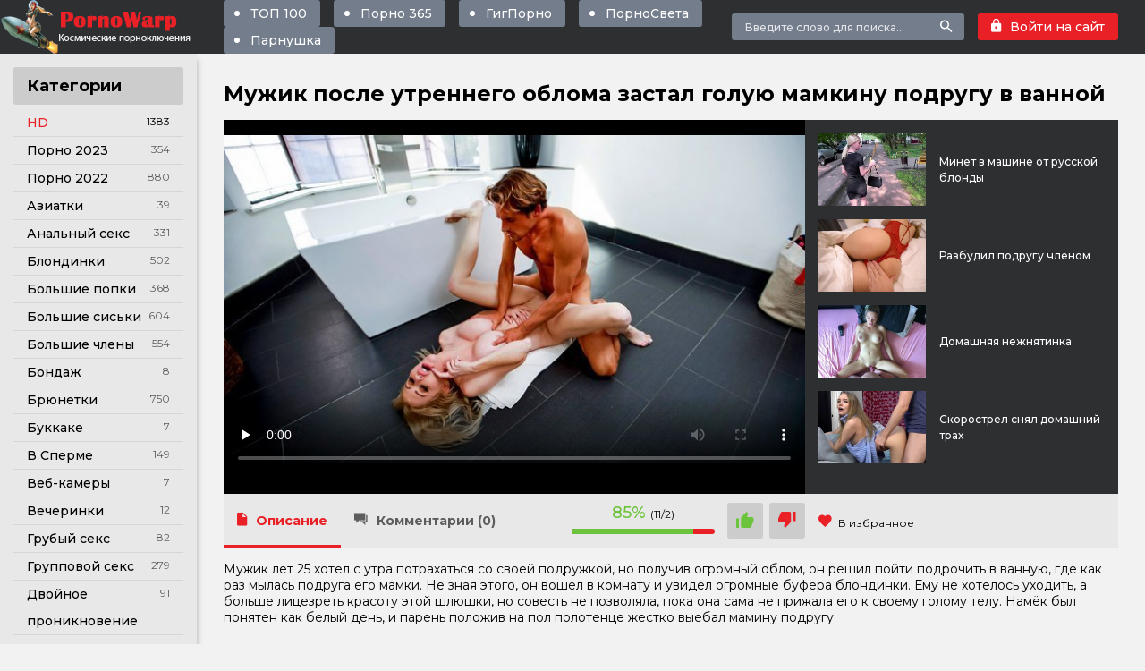

--- FILE ---
content_type: text/html; charset=utf-8
request_url: https://pornowarp.info/hd/952-muzhik-posle-utrennego-obloma-zastal-goluyu-mamkinu-podrugu-v-vannoy.html
body_size: 8654
content:
<!DOCTYPE html>
<html lang="ru">
<head>
	<meta charset="utf-8">
<title>Мужик после утреннего облома застал голую мамкину подругу в ванной</title>
<meta name="description" content="Мужик лет 25 хотел с утра потрахаться со своей подружкой, но получив огромный облом, он решил пойти подрочить в ванную, где как раз мылась подруга его мамки. Не зная этого, он вошел в комнату и">
<meta name="keywords" content="совесть, позволяла, прижала, своему, шлюшки, красоту, уходить, больше, лицезреть, голому, Намёк, жестко, выебал, мамину, подругу, полотенце, положив, понятен, белый, парень">
<meta name="generator" content="DataLife Engine (http://dle-news.ru)">
<meta property="og:site_name" content="Сочное порно 2023 года каждый день от ПОРНО 365, ПОРНОСВЕТА, ГИГПОРНО, ВТРАХЕ! Только лучшее и качественное порно на PornoWarp.info" />
<meta property="og:type" content="article" />
<meta property="og:title" content="Мужик после утреннего облома застал голую мамкину подругу в ванной" />
<meta property="og:url" content="https://pornowarp.info/hd/952-muzhik-posle-utrennego-obloma-zastal-goluyu-mamkinu-podrugu-v-vannoy.html" />
<meta name="news_keywords" content="порно 2020 года, порно домашнее, порно красотки, порно мамки, порно милф, порно минет, порно дойки, порно большие сиськи, порно блондинки, порно ххх, видео ххх, втрахе, американское порно, качественное порно, Katie Monroe" />
<meta property="og:image" content="http://pornowarp.info/uploads/posts/2020-04/1586134715_20192303.jpg" />
<link rel="search" type="application/opensearchdescription+xml" href="https://pornowarp.info/engine/opensearch.php" title="Сочное порно 2023 года каждый день от ПОРНО 365, ПОРНОСВЕТА, ГИГПОРНО, ВТРАХЕ! Только лучшее и качественное порно на PornoWarp.info">
	 <meta name="viewport" content="width=device-width, initial-scale=1.0" />
	  <link rel="shortcut icon" href="/templates/gold-pepper-light/images/favicon.png" />
	  <link href="/templates/gold-pepper-light/style/styles.css" type="text/css" rel="stylesheet" />
	  <link href="/templates/gold-pepper-light/style/engine.css" type="text/css" rel="stylesheet" />
	  <link href="https://fonts.googleapis.com/css?family=Montserrat:400,500,700&amp;subset=cyrillic" rel="stylesheet"> 	  
	  <meta name="theme-color" content="#111">
</head>

<body>

    
    <div class="wrap">

	<div class="wrap-center wrap-main">
	
		<header class="header fx-row fx-middle">
			<a href="/" class="logo"><img src="/templates/gold-pepper-light/images/logo.png" alt="" /></a>
			<ul class="hd-menu to-mob fx-1">
				<li><a href="/top100.html">ТОП 100</a></li>
				<li><a href="/porno365/">Порно 365</a></li>
				<li><a href="http://gigporno365.com/">ГигПорно</a></li>
				<li><a href="/pornosveta/">ПорноСвета</a></li>
                <li><a href="https://porno84.com/">Парнушка</a></li>
			</ul>
			<div class="search-wrap to-mob">
				<form id="quicksearch" method="post">
					<input type="hidden" name="do" value="search" />
					<input type="hidden" name="subaction" value="search" />
					<div class="search-box">
						<input id="story" name="story" placeholder="Введите слово для поиска..." type="text" />
						<button type="submit"><span class="icon ion-md-search"></span></button>
					</div>
				</form>
			</div>
			<div class="btn-menu"><span class="icon ion-md-menu"></span></div>
			<!--noindex-->


<div class="btn-login js-login to-mob"><span class="icon ion-md-lock"></span>Войти на сайт</div>
<div class="login-box not-logged">
	<form method="post">
		<div class="login-title">Авторизация</div>
		<div class="login-input"><input type="text" name="login_name" id="login_name" placeholder="Ваш логин"/></div>
		<div class="login-input"><input type="password" name="login_password" id="login_password" placeholder="Ваш пароль" /></div>
		<div class="login-btn"><button onclick="submit();" type="submit" title="Вход">Войти</button></div>
		<input name="login" type="hidden" id="login" value="submit" />
		<div class="login-btm fx-row">
			<a href="/?do=register" class="log-register">Регистрация</a>
			<a href="https://pornowarp.info/index.php?do=lostpassword">Восстановить пароль</a>
		</div>
	</form>
</div>

<!--/noindex-->
		</header>
		
		<!-- END HEADER -->
		
		<div class="cols fx-row">
		 
			<aside class="col-left">  
				<nav class="side-box">
					<div class="side-bt">Категории</div>
					<ul class="nav to-mob">
						<li><a href="https://pornowarp.info/hd/" class="is-active">HD</a><span>1383</span></li><li><a href="https://pornowarp.info/porno-2020/" >Порно 2023</a><span>354</span></li><li><a href="https://pornowarp.info/porno-2019/" >Порно 2022</a><span>880</span></li><li><a href="https://pornowarp.info/asians/" >Азиатки</a><span>39</span></li><li><a href="https://pornowarp.info/anal-sex/" >Анальный секс</a><span>331</span></li><li><a href="https://pornowarp.info/blondinki/" >Блондинки</a><span>502</span></li><li><a href="https://pornowarp.info/ass/" >Большие попки</a><span>368</span></li><li><a href="https://pornowarp.info/big-tits/" >Большие сиськи</a><span>604</span></li><li><a href="https://pornowarp.info/big-dicks/" >Большие члены</a><span>554</span></li><li><a href="https://pornowarp.info/bondaj/" >Бондаж</a><span>8</span></li><li><a href="https://pornowarp.info/brunetki/" >Брюнетки</a><span>750</span></li><li><a href="https://pornowarp.info/bukkake/" >Буккаке</a><span>7</span></li><li><a href="https://pornowarp.info/sperma/" >В Сперме</a><span>149</span></li><li><a href="https://pornowarp.info/veb-kameri/" >Веб-камеры</a><span>7</span></li><li><a href="https://pornowarp.info/party/" >Вечеринки</a><span>12</span></li><li><a href="https://pornowarp.info/rough-sex/" >Грубый секс</a><span>82</span></li><li><a href="https://pornowarp.info/group-sex/" >Групповой секс</a><span>279</span></li><li><a href="https://pornowarp.info/double-penetration/" >Двойное проникновение</a><span>91</span></li><li><a href="https://pornowarp.info/home-video/" >Домашнее порно</a><span>362</span></li><li><a href="https://pornowarp.info/handjob/" >Дрочка</a><span>33</span></li><li><a href="https://pornowarp.info/mature/" >Женщины в возрасте</a><span>34</span></li><li><a href="https://pornowarp.info/hardcore/" >Жесткий секс</a><span>1040</span></li><li><a href="https://pornowarp.info/funny/" >Забавное</a><span>28</span></li><li><a href="https://pornowarp.info/milf/" >Зрелые женщины</a><span>129</span></li><li><a href="https://pornowarp.info/interactive/" >Интерактивное</a><span>8</span></li><li><a href="https://pornowarp.info/incest/" >Инцест</a><span>90</span></li><li><a href="https://pornowarp.info/cosplay/" >Косплей</a><span>17</span></li><li><a href="https://pornowarp.info/babes/" >Красотки</a><span>1024</span></li><li><a href="https://pornowarp.info/pussy-licking/" >Куннилингус</a><span>357</span></li><li><a href="https://pornowarp.info/smoking/" >Курящие</a><span>3</span></li><li><a href="https://pornowarp.info/latinas/" >Латинки</a><span>37</span></li><li><a href="https://pornowarp.info/lesbians/" >Лесбиянки</a><span>47</span></li><li><a href="https://pornowarp.info/amatuers/" >Любители</a><span>24</span></li><li><a href="https://pornowarp.info/amateur/" >Любительница</a><span>52</span></li><li><a href="https://pornowarp.info/small-tits/" >Маленькие сиськи</a><span>392</span></li><li><a href="https://pornowarp.info/housewives/" >Мамки</a><span>304</span></li><li><a href="https://pornowarp.info/massage/" >Массаж</a><span>21</span></li><li><a href="https://pornowarp.info/masturbation/" >Мастурбация</a><span>98</span></li><li><a href="https://pornowarp.info/interracial/" >Межрасовый секс</a><span>132</span></li><li><a href="https://pornowarp.info/blowjob/" >Минет</a><span>1097</span></li><li><a href="https://pornowarp.info/models/" >Модели</a><span>111</span></li><li><a href="https://pornowarp.info/teens/" >Молодые</a><span>772</span></li><li><a href="https://pornowarp.info/public/" >На публике</a><span>15</span></li><li><a href="https://pornowarp.info/outdoor/" >На улице</a><span>59</span></li><li><a href="https://pornowarp.info/ebony/" >Негритянки</a><span>23</span></li><li><a href="https://pornowarp.info/lingerie/" >Нижнее бельё</a><span>532</span></li><li><a href="https://pornowarp.info/squirt/" >Оргазм Струёй</a><span>25</span></li><li><a href="https://pornowarp.info/orgy/" >Оргии</a><span>24</span></li><li><a href="https://pornowarp.info/pissing/" >Писсинг</a><span>4</span></li><li><a href="https://pornowarp.info/complitation/" >Подборки</a><span>6</span></li><li><a href="https://pornowarp.info/porno-star/" >Порно звёзды</a><span>775</span></li><li><a href="https://pornowarp.info/reality/" >Реалити порно</a><span>26</span></li><li><a href="https://pornowarp.info/vintage/" >Ретро порно</a><span>13</span></li><li><a href="https://pornowarp.info/russian/" >Русское порно</a><span>68</span></li><li><a href="https://pornowarp.info/redhead/" >Рыжие</a><span>60</span></li><li><a href="https://pornowarp.info/threesome/" >Секс Втроем</a><span>202</span></li><li><a href="https://pornowarp.info/sex-toys/" >Секс Игрушки</a><span>106</span></li><li><a href="https://pornowarp.info/casting/" >Секс Кастинги</a><span>20</span></li><li><a href="https://pornowarp.info/pov/" >Секс от 1-го лица</a><span>68</span></li><li><a href="https://pornowarp.info/creampie/" >Сперма Внутрь</a><span>100</span></li><li><a href="https://pornowarp.info/matures/" >Старые Бабы</a><span>5</span></li><li><a href="https://pornowarp.info/old-young/" >Старые и Молодые</a><span>152</span></li><li><a href="https://pornowarp.info/striptease/" >Стриптиз</a><span>14</span></li><li><a href="https://pornowarp.info/school/" >Студентки</a><span>61</span></li><li><a href="https://pornowarp.info/v-ofise/" >Cекретарши</a><span>27</span></li><li><a href="https://pornowarp.info/bbw/" >Толстушки</a><span>33</span></li><li><a href="https://pornowarp.info/uniforms/" >Униформа</a><span>207</span></li><li><a href="https://pornowarp.info/fetish/" >Фетиш</a><span>63</span></li><li><a href="https://pornowarp.info/fisting/" >Фистинг</a><span>12</span></li><li><a href="https://pornowarp.info/footjob/" >Фут-Джоб</a><span>10</span></li><li><a href="https://pornowarp.info/japanese/" >Японки</a><span>3</span></li>
					</ul>
				</nav>
                
			</aside>
			
			<!-- END COL-LEFT -->
			
			<main class="col-right fx-1">
			
				<div class="main">
				
					
		
                    
					
					<div class="clearfix">
						<div id='dle-content'><article class="full ignore-select">

<div class="full-page">

	<h1>Мужик после утреннего облома застал голую мамкину подругу в ванной</h1>
	
	<div class="player-behavior fx-row">
		<div class="player-box video-box">
			<video width="100%" poster="http://pornowarp.info/uploads/posts/2020-04/1586134715_20192303.jpg" controls="controls" preload="none">
<source src="https://mainprn.click/akira/gigporno/20192303-480p.mp4" type="video/mp4">
<source src="https://mainprn.click/akira/gigporno/20192303-480p.mp4" type="video/webm">
<source src="https://mainprn.click/akira/gigporno/20192303-480p.mp4" type="video/ogg">
</video>
             
		</div>
		<div class="behavior-box">
			<a class="behavior fx-row fx-middle" href="https://pornowarp.info/hd/1507-minet-v-mashine-ot-russkoy-blondy.html">
	<div class="behavior-img img-fit">
		<img src="/uploads/posts/2024-04/1713328085_69.jpg" alt="Минет в машине от русской блонды" />
	</div>
	<div class="behavior-desc">
		<div class="behavior-title">Минет в машине от русской блонды</div>
	</div>
</a><a class="behavior fx-row fx-middle" href="https://pornowarp.info/small-tits/1478-razbudil-podrugu-chlenom.html">
	<div class="behavior-img img-fit">
		<img src="/uploads/posts/2024-04/1713327409_40.jpg" alt="Разбудил подругу членом" />
	</div>
	<div class="behavior-desc">
		<div class="behavior-title">Разбудил подругу членом</div>
	</div>
</a><a class="behavior fx-row fx-middle" href="https://pornowarp.info/hd/1574-domashnyaya-nezhnyatinka.html">
	<div class="behavior-img img-fit">
		<img src="/uploads/posts/2024-04/1713155911_137.jpg" alt="Домашняя нежнятинка" />
	</div>
	<div class="behavior-desc">
		<div class="behavior-title">Домашняя нежнятинка</div>
	</div>
</a><a class="behavior fx-row fx-middle" href="https://pornowarp.info/porno-2020/1589-skorostrel-snyal-domashniy-trah.html">
	<div class="behavior-img img-fit">
		<img src="/uploads/posts/2024-04/1712982680_152.jpg" alt="Скорострел снял домашний трах" />
	</div>
	<div class="behavior-desc">
		<div class="behavior-title">Скорострел снял домашний трах</div>
	</div>
</a>
		</div>
	</div>
	
	<div class="vpm fx-row fx-middle"> <!-- video page meta :) -->
		<div class="vpm-left fx-1 fx-row fx-middle">
			<div class="ftabs fx-row">
				<span class="is-active ftab" data-tab="00"><span class="icon ion-md-document"></span>Описание</span>
				<span class="ftab" data-tab="01"><span class="icon ion-md-chatboxes"></span>Комментарии (0)</span>
			</div>

			
			<div class="vpm-rate" id="fmeta-rate-952">
				<div class="rate-counts"></div>
				<div class="rate-plus" id="pluss-952" onclick="doRateLD('plus', '952');"><span class="icon ion-md-thumbs-up"></span></div>
				<div class="rate-minus" id="minuss-952" onclick="doRateLD('minus', '952');"><span class="icon ion-md-thumbs-down"></span></div>
				<div class="rate-data"><span id="ratig-layer-952" class="ignore-select"><span class="ratingtypeplusminus ignore-select ratingplus" >+9</span></span><span id="vote-num-id-952">13</span></div>
			</div>
			
		</div>
		<div class="vpm-right fx-row fx-middle">
			<div class="vpm-float vpm-fav">
				<a href="#" class="js-login"><span class="icon ion-md-heart"></span>В избранное</a>
				
			</div>
			<div class="vpm-float vpm-err"></div>
		</div>
	</div>
	
	<div class="ftabs-box visible" data-target="00">
        Мужик лет 25 хотел с утра потрахаться со своей подружкой, но получив огромный облом, он решил пойти подрочить в ванную, где как раз мылась подруга его мамки. Не зная этого, он вошел в комнату и увидел огромные буфера блондинки. Ему не хотелось уходить, а больше лицезреть красоту этой шлюшки, но совесть не позволяла, пока она сама не прижала его к своему голому телу. Намёк был понятен как белый день, и парень положив на пол полотенце жестко выебал мамину подругу.
		<div class="vp-tags"><br /><b>Категории:</b> <a href="https://pornowarp.info/hd/">HD</a> / <a href="https://pornowarp.info/porno-2020/">Порно 2023</a> / <a href="https://pornowarp.info/blondinki/">Блондинки</a> / <a href="https://pornowarp.info/big-tits/">Большие сиськи</a> / <a href="https://pornowarp.info/home-video/">Домашнее порно</a> / <a href="https://pornowarp.info/milf/">Зрелые женщины</a> / <a href="https://pornowarp.info/babes/">Красотки</a> / <a href="https://pornowarp.info/housewives/">Мамки</a> / <a href="https://pornowarp.info/blowjob/">Минет</a> / <a href="https://pornowarp.info/porno-star/">Порно звёзды</a></div>
		<div class="vp-tags"><b>Теги:</b> <span><a href="https://pornowarp.info/tags/%D0%BF%D0%BE%D1%80%D0%BD%D0%BE+2020+%D0%B3%D0%BE%D0%B4%D0%B0/">порно 2020 года</a></span> <span><a href="https://pornowarp.info/tags/%D0%BF%D0%BE%D1%80%D0%BD%D0%BE+%D0%B4%D0%BE%D0%BC%D0%B0%D1%88%D0%BD%D0%B5%D0%B5/">порно домашнее</a></span> <span><a href="https://pornowarp.info/tags/%D0%BF%D0%BE%D1%80%D0%BD%D0%BE+%D0%BA%D1%80%D0%B0%D1%81%D0%BE%D1%82%D0%BA%D0%B8/">порно красотки</a></span> <span><a href="https://pornowarp.info/tags/%D0%BF%D0%BE%D1%80%D0%BD%D0%BE+%D0%BC%D0%B0%D0%BC%D0%BA%D0%B8/">порно мамки</a></span> <span><a href="https://pornowarp.info/tags/%D0%BF%D0%BE%D1%80%D0%BD%D0%BE+%D0%BC%D0%B8%D0%BB%D1%84/">порно милф</a></span> <span><a href="https://pornowarp.info/tags/%D0%BF%D0%BE%D1%80%D0%BD%D0%BE+%D0%BC%D0%B8%D0%BD%D0%B5%D1%82/">порно минет</a></span> <span><a href="https://pornowarp.info/tags/%D0%BF%D0%BE%D1%80%D0%BD%D0%BE+%D0%B4%D0%BE%D0%B9%D0%BA%D0%B8/">порно дойки</a></span> <span><a href="https://pornowarp.info/tags/%D0%BF%D0%BE%D1%80%D0%BD%D0%BE+%D0%B1%D0%BE%D0%BB%D1%8C%D1%88%D0%B8%D0%B5+%D1%81%D0%B8%D1%81%D1%8C%D0%BA%D0%B8/">порно большие сиськи</a></span> <span><a href="https://pornowarp.info/tags/%D0%BF%D0%BE%D1%80%D0%BD%D0%BE+%D0%B1%D0%BB%D0%BE%D0%BD%D0%B4%D0%B8%D0%BD%D0%BA%D0%B8/">порно блондинки</a></span> <span><a href="https://pornowarp.info/tags/%D0%BF%D0%BE%D1%80%D0%BD%D0%BE+%D1%85%D1%85%D1%85/">порно ххх</a></span> <span><a href="https://pornowarp.info/tags/%D0%B2%D0%B8%D0%B4%D0%B5%D0%BE+%D1%85%D1%85%D1%85/">видео ххх</a></span> <span><a href="https://pornowarp.info/tags/%D0%B2%D1%82%D1%80%D0%B0%D1%85%D0%B5/">втрахе</a></span> <span><a href="https://pornowarp.info/tags/%D0%B0%D0%BC%D0%B5%D1%80%D0%B8%D0%BA%D0%B0%D0%BD%D1%81%D0%BA%D0%BE%D0%B5+%D0%BF%D0%BE%D1%80%D0%BD%D0%BE/">американское порно</a></span> <span><a href="https://pornowarp.info/tags/%D0%BA%D0%B0%D1%87%D0%B5%D1%81%D1%82%D0%B2%D0%B5%D0%BD%D0%BD%D0%BE%D0%B5+%D0%BF%D0%BE%D1%80%D0%BD%D0%BE/">качественное порно</a></span> <span><a href="https://pornowarp.info/tags/Katie+Monroe/">Katie Monroe</a></span></div>
		<div class="vp-meta fx-row fx-start">
		    		    <div class="vpm-float vpm-time"><span class="icon ion-md-time"></span>30:20</div>
			<div class="vpm-float vpm-date"><span class="icon ion-md-calendar"></span>06.04.20</div>
			<div class="vpm-float vpm-views"><span class="icon ion-md-eye"></span>5 159</div>
		</div>
	</div>
	
	<div class="ftabs-box fcomms" id="full-comms" data-target="01">
	    <form  method="post" name="dle-comments-form" id="dle-comments-form" ><!--noindex-->
<div class="add-comms add-comm-form" id="add-comms">
	
	<div class="ac-inputs fx-row">
		<input type="text" maxlength="35" name="name" id="name" placeholder="Ваше имя" />
		<input type="text" maxlength="35" name="mail" id="mail" placeholder="Ваш e-mail (необязательно)" />
	</div>
	
	<div class="ac-textarea"><script type="text/javascript">
	var text_upload = "Загрузка файлов и изображений на сервер";
</script>
<div class="wseditor"><textarea id="comments" name="comments" rows="10" cols="50" class="ajaxwysiwygeditor"></textarea></div></div>
			
	
	<div class="ac-protect">
		
		
		<div class="form-item clearfix imp">
			<label>Введите код с картинки:</label>
			<div class="form-secur">
				<input type="text" name="sec_code" id="sec_code" placeholder="Впишите код с картинки" maxlength="45" required /><a onclick="reload(); return false;" title="Кликните на изображение чтобы обновить код, если он неразборчив" href="#"><span id="dle-captcha"><img src="/engine/modules/antibot/antibot.php" alt="Кликните на изображение чтобы обновить код, если он неразборчив" width="160" height="80" /></span></a>
			</div>
		</div>
		
		
	</div>
	

	<div class="ac-submit">
		<button name="submit" type="submit">Добавить комментарий</button>
	</div>
	
</div>
<!--/noindex-->
		<input type="hidden" name="subaction" value="addcomment" />
		<input type="hidden" name="post_id" id="post_id" value="952" /><input type="hidden" name="user_hash" value="f700d2ef176cfb8de96ce0929606f7b9ef136c3b" /></form>
		
<div id="dle-ajax-comments"></div>

		<!--dlenavigationcomments-->
	</div>
	
	<div class="sect frels">
		<div class="sect-header">
			<div class="sect-title">Похожее видео</div>
		</div>
		<div class="sect-content sect-items clearfix">
			<div class="th-item">
	<a class="th-in" href="https://pornowarp.info/hd/1044-negritos-zhestko-ebet-svoyu-blondu-podrugu-v-pizdu.html">
		<div class="th-img img-resp">
			<img src="/uploads/posts/2020-09/1599853225_1553540196_1553215992_2641.jpg" alt="Негритос жестко ебёт свою блонду подругу в пизду" />
		</div>
		<div class="th-desc">
			<h2 class="th-title">Негритос жестко ебёт свою блонду подругу в пизду</h2>
			 <div class="th-meta th-time">31:54</div>
		</div>
	</a>
</div><div class="th-item">
	<a class="th-in" href="https://pornowarp.info/hd/513-shlyushka-sdelala-s-utra-minet-i-dala-v-pizdu.html">
		<div class="th-img img-resp">
			<img src="/uploads/img/1558803811_20190799.jpg" alt="Шлюшка сделала с утра минет и дала в пизду" />
		</div>
		<div class="th-desc">
			<h2 class="th-title">Шлюшка сделала с утра минет и дала в пизду</h2>
			 <div class="th-meta th-time">31:34</div>
		</div>
	</a>
</div><div class="th-item">
	<a class="th-in" href="https://pornowarp.info/hd/451-muzhik-zabral-k-sebe-bezdomnuyu-blondinku-i-vyebal-ee-kak-hotel.html">
		<div class="th-img img-resp">
			<img src="/uploads/img/1553287382_20190470.jpg" alt="Мужик забрал к себе бездомную блондинку и выебал её как хотел" />
		</div>
		<div class="th-desc">
			<h2 class="th-title">Мужик забрал к себе бездомную блондинку и выебал её как хотел</h2>
			 <div class="th-meta th-time">43:57</div>
		</div>
	</a>
</div><div class="th-item">
	<a class="th-in" href="https://pornowarp.info/hd/229-chuvak-prishel-k-svoemu-drugu-i-uvidel-kak-on-ssoritsya-so-svoey-devushkoy-i-vospolzovalsya-etim.html">
		<div class="th-img img-resp">
			<img src="/uploads/img/1540822328_20183062.jpg" alt="Чувак пришел к своему другу и увидел как он ссориться со своей девушкой и воспользовался этим" />
		</div>
		<div class="th-desc">
			<h2 class="th-title">Чувак пришел к своему другу и увидел как он ссориться со своей девушкой и воспользовался этим</h2>
			 <div class="th-meta th-time">30:11</div>
		</div>
	</a>
</div><div class="th-item">
	<a class="th-in" href="https://pornowarp.info/hd/161-muzhik-uvidel-svoyu-lyubimuyu-porno-aktrisu-i-ona-otdalas-emu-pryam-na-kuhne.html">
		<div class="th-img img-resp">
			<img src="/uploads/img/1536935032_20182541.jpg" alt="Мужик увидел свою любимую порно актрису и она отдалась ему прям на кухне" />
		</div>
		<div class="th-desc">
			<h2 class="th-title">Мужик увидел свою любимую порно актрису и она отдалась ему прям на кухне</h2>
			 <div class="th-meta th-time">30:00</div>
		</div>
	</a>
</div><div class="th-item">
	<a class="th-in" href="https://pornowarp.info/hd/29-mest-sosedu.html">
		<div class="th-img img-resp">
			<img src="/uploads/img/1535885363_20182496.jpg" alt="Месть соседу" />
		</div>
		<div class="th-desc">
			<h2 class="th-title">Месть соседу</h2>
			 <div class="th-meta th-time">42:58</div>
		</div>
	</a>
</div>
		</div>
	</div>
	

</div>

</article></div>
					</div>
					
					

					
					
					

 
				</div>
				
			</main>
			
			<!-- END COL-RIGHT -->
			
		</div>
		
		<!-- END COLS -->
		
		<footer class="footer">
            
			<div class="ft-one">Посещая данный сайт, вы подтверждаете свое совершенолетие 18+ . Если Вам нет 18 лет, просьба покинуть данный сайт.</div>
			<div class="ft-two">2023 <a href="https://pornowarp.info/" rel="nofollow">pornowarp.info</a></div>
			<div class="ft-counter">
			    <!--LiveInternet counter--><script type="text/javascript">
document.write('<a href="//www.liveinternet.ru/click" '+
'target="_blank"><img src="//counter.yadro.ru/hit?t58.5;r'+
escape(document.referrer)+((typeof(screen)=='undefined')?'':
';s'+screen.width+'*'+screen.height+'*'+(screen.colorDepth?
screen.colorDepth:screen.pixelDepth))+';u'+escape(document.URL)+
';h'+escape(document.title.substring(0,150))+';'+Math.random()+
'" alt="" title="LiveInternet" '+
'border="0" width="88" height="31"><\/a>')
</script><!--/LiveInternet-->

			</div>
		</footer>
		
		<!-- END FOOTER -->
	
	</div>
	
	<!-- END WRAP-MAIN -->

</div>

<!-- END WRAP -->


<link href="/engine/editor/css/default.css?v=22" rel="stylesheet" type="text/css">
<link href="/engine/editor/jscripts/froala/fonts/font-awesome.css?v=22" rel="stylesheet" type="text/css">
<link href="/engine/editor/jscripts/froala/css/editor.css?v=22" rel="stylesheet" type="text/css">
<script type="text/javascript" src="/engine/classes/js/jquery.js?v=22"></script>
<script type="text/javascript" src="/engine/classes/js/jqueryui.js?v=22"></script>
<script type="text/javascript" src="/engine/classes/js/dle_js.js?v=22"></script>
<script type="text/javascript" src="/engine/classes/masha/masha.js?v=22"></script>
<script type="text/javascript" src="/engine/skins/codemirror/js/code.js?v=22"></script>
<script type="text/javascript" src="/engine/editor/jscripts/froala/editor.js?v=22"></script>
<script type="text/javascript" src="/engine/editor/jscripts/froala/languages/ru.js?v=22"></script>
<script src="/templates/gold-pepper-light/js/libs.js"></script>
<script type="text/javascript">
<!--
var dle_root       = '/';
var dle_admin      = '';
var dle_login_hash = 'f700d2ef176cfb8de96ce0929606f7b9ef136c3b';
var dle_group      = 5;
var dle_skin       = 'gold-pepper-light';
var dle_wysiwyg    = '1';
var quick_wysiwyg  = '1';
var dle_act_lang   = ["Да", "Нет", "Ввод", "Отмена", "Сохранить", "Удалить", "Загрузка. Пожалуйста, подождите..."];
var menu_short     = 'Быстрое редактирование';
var menu_full      = 'Полное редактирование';
var menu_profile   = 'Просмотр профиля';
var menu_send      = 'Отправить сообщение';
var menu_uedit     = 'Админцентр';
var dle_info       = 'Информация';
var dle_confirm    = 'Подтверждение';
var dle_prompt     = 'Ввод информации';
var dle_req_field  = 'Заполните все необходимые поля';
var dle_del_agree  = 'Вы действительно хотите удалить? Данное действие невозможно будет отменить';
var dle_spam_agree = 'Вы действительно хотите отметить пользователя как спамера? Это приведёт к удалению всех его комментариев';
var dle_complaint  = 'Укажите текст Вашей жалобы для администрации:';
var dle_big_text   = 'Выделен слишком большой участок текста.';
var dle_orfo_title = 'Укажите комментарий для администрации к найденной ошибке на странице';
var dle_p_send     = 'Отправить';
var dle_p_send_ok  = 'Уведомление успешно отправлено';
var dle_save_ok    = 'Изменения успешно сохранены. Обновить страницу?';
var dle_reply_title= 'Ответ на комментарий';
var dle_tree_comm  = '0';
var dle_del_news   = 'Удалить статью';
var dle_sub_agree  = 'Вы действительно хотите подписаться на комментарии к данной публикации?';
var allow_dle_delete_news   = false;
var dle_search_delay   = false;
var dle_search_value   = '';
jQuery(function($){
	
      $('#comments').froalaEditor({
        dle_root: dle_root,
        dle_upload_area : "comments",
        dle_upload_user : "",
        dle_upload_news : "0",
        width: '100%',
        height: '220',
        language: 'ru',

		htmlAllowedTags: ['div', 'span', 'p', 'br', 'strong', 'em', 'ul', 'li', 'ol', 'b', 'u', 'i', 's', 'a', 'img'],
		htmlAllowedAttrs: ['class', 'href', 'alt', 'src', 'style', 'target'],
		pastePlain: true,
		imageAllowedTypes: [],
        imageInsertButtons: ['imageBack', '|', 'imageByURL'],
        imagePaste: false,
		videoInsertButtons: ['videoBack', '|', 'videoByURL'],
		
        toolbarButtonsXS: ['bold', 'italic', 'underline', 'strikeThrough', '|', 'align', 'formatOL', 'formatUL', '|', 'insertLink', 'dleleech', 'emoticons', '|', 'dlehide', 'dlequote', 'dlespoiler'],

        toolbarButtonsSM: ['bold', 'italic', 'underline', 'strikeThrough', '|', 'align', 'formatOL', 'formatUL', '|', 'insertLink', 'dleleech', 'emoticons', '|', 'dlehide', 'dlequote', 'dlespoiler'],

        toolbarButtonsMD: ['bold', 'italic', 'underline', 'strikeThrough', '|', 'align', 'formatOL', 'formatUL', '|', 'insertLink', 'dleleech', 'emoticons', '|', 'dlehide', 'dlequote', 'dlespoiler'],

        toolbarButtons: ['bold', 'italic', 'underline', 'strikeThrough', '|', 'align', 'formatOL', 'formatUL', '|', 'insertLink', 'dleleech', 'emoticons', '|', 'dlehide', 'dlequote', 'dlespoiler']

      });

$('#dle-comments-form').submit(function() {
	doAddComments();
	return false;
});
FastSearch();
});
//-->
</script>
  
<script defer src="https://static.cloudflareinsights.com/beacon.min.js/vcd15cbe7772f49c399c6a5babf22c1241717689176015" integrity="sha512-ZpsOmlRQV6y907TI0dKBHq9Md29nnaEIPlkf84rnaERnq6zvWvPUqr2ft8M1aS28oN72PdrCzSjY4U6VaAw1EQ==" data-cf-beacon='{"version":"2024.11.0","token":"de3d36d20d4a43b6991f183596a9bf32","r":1,"server_timing":{"name":{"cfCacheStatus":true,"cfEdge":true,"cfExtPri":true,"cfL4":true,"cfOrigin":true,"cfSpeedBrain":true},"location_startswith":null}}' crossorigin="anonymous"></script>
</body>
</html>
<!-- DataLife Engine Copyright SoftNews Media Group (http://dle-news.ru) -->


--- FILE ---
content_type: text/css
request_url: https://pornowarp.info/templates/gold-pepper-light/style/styles.css
body_size: 6132
content:
/* SET BASE
----------------------------------------------- */
* {background: transparent; margin: 0; padding: 0; outline: none; border: 0;
-webkit-box-sizing: border-box; -moz-box-sizing: border-box; box-sizing: border-box;}
ol, ul {list-style: none;}
blockquote, q {quotes: none;}
table {border-collapse: collapse; border-spacing: 0;}
input, select {vertical-align: middle;}
article, aside, figure, figure img, hgroup, footer, header, nav, section, main {display: block;}
img {max-width: 100%;}
.clr {clear: both;}
.clearfix:after {content: ""; display: table; clear: both;}

body {font: 14px 'Montserrat', sans-serif; line-height: normal; padding: 0; margin: 0;        
color: #000; background-color: #f2f2f2; min-height: 100%; width: 100%; font-weight: 400;}
a {color: #000; text-decoration: none;}
a:hover, a:focus {color: #ea2027; text-decoration: none;}
h1, h2, h3, h4, h5 {font-weight: 700; font-size: 18px;}

button, textarea, input[type="text"], input[type="password"] {appearance: none; -webkit-appearance: none; 
	font-size: 16px; font-family: 'Montserrat' !important;}

.button, .btn, .pagi-load a, .up-second li a, .usp-edit a, .qq-upload-button, button:not(.color-btn):not([class*=fr]), 
html input[type="button"], input[type="reset"], input[type="submit"], .meta-fav a, .usp-btn a {
display: inline-block; text-align: center; padding: 0 20px; height: 40px; line-height: 40px; 
border-radius: 4px; cursor: pointer; 
color: #fff; background-color: #ea2027; font-size: 14px; font-weight: 700;}
.button:hover, .btn:hover, .up-second li a:hover, .usp-edit a:hover, .qq-upload-button:hover, 
.pagi-load a:hover, .usp-btn a:hover,
button:not(.color-btn):hover, html input[type="button"]:hover, input[type="reset"]:hover, 
input[type="submit"]:hover, .meta-fav a:hover 
{background-color: #d81e24; color: #fff; box-shadow: 0 10px 20px 0 rgba(0,0,0,0);}
button:active, input[type="button"]:active,input[type="submit"]:active {box-shadow:inset 0 1px 4px 0 rgba(0,0,0,.1)}

input[type="text"],input[type="password"] {height:40px; line-height:40px; 
border-radius:4px; border:0; padding:0 15px}
select {height:40px; border:0; padding:0 15px}
textarea {padding:15px; overflow:auto; vertical-align:top; resize:vertical}
input[type="text"],input[type="password"],select,textarea {width:100%; background-color:#fff; color:#000; 
box-shadow:inset 0 0 0 1px #e3e3e3,inset 1px 2px 5px rgba(0,0,0,.1)}
select {width:auto}
input[type="text"]:focus,input[type="password"]:focus,textarea:focus 
{box-shadow:inset 0 0 0 1px #3498db,inset 1px 2px 5px rgba(0,0,0,.1)}
input::placeholder,textarea::placeholder {color:#000; opacity: 0.8; font-size: 12px; font-weight: 500;}
input:focus::placeholder,textarea:focus::placeholder {color:transparent}

.img-box, .img-wide, .img-square, .img-resp, .img-resp-vert, .img-resp-sq, .img-fit 
{overflow: hidden; position: relative; background-color: #222;}
.img-resp {padding-top: 60%;}
.img-resp-vert {padding-top: 145%;}
.img-resp-sq {padding-top: 100%;}
.img-box img, .img-square img, .img-resp img, .img-resp-vert img, .img-resp-sq img {width: 100%; min-height: 100%; display: block;}
.img-resp img, .img-resp-vert img, .img-resp-sq img {position: absolute; left: 0; top: 0;}
.img-wide img {width: 100%; display: block;}
.img-fit img {width: 100%; height: 100%; object-fit: cover;}
.nowrap {white-space: nowrap; overflow: hidden; text-overflow: ellipsis;}

.fx-row {display:-ms-flexbox;display:-webkit-flex;display:flex;-ms-flex-wrap:wrap;-webkit-flex-wrap:wrap;flex-wrap:wrap;
-ms-flex-pack:justify;-webkit-justify-content:space-between;justify-content:space-between;}
.fx-col {display:-ms-flexbox;display:-webkit-flex;display:flex; 
-ms-flex-direction:column;-webkit-flex-direction:column;flex-direction:column}
.fx-center {-ms-flex-pack:center;-webkit-justify-content:center;justify-content:center}
.fx-middle {-ms-flex-align:center;-webkit-align-items:center;align-items:center}
.fx-start {-webkit-justify-content:flex-start;justify-content:flex-start;}
.fx-top {-ms-flex-align:flex-start;-webkit-align-items:flex-start;align-items:flex-start}
.fx-first {-ms-flex-order: -1;-webkit-order: -1;order: -1;}
.fx-last {-ms-flex-order: 10;-webkit-order: 10;order: 10;}
.fx-1 {-ms-flex-preferred-size: 0; flex-basis: 0; -webkit-box-flex: 1; -ms-flex-positive: 1; flex-grow: 1; 
	max-width: 100%; min-width: 50px;}

b, strong, h1, h2, h3, h4, h5, .fw700 {font-weight: 700;}
.icon-left .fa, .icon-left .icon {margin-right: 10px;}
.icon-right .fa, .icon-right .icon {margin-left: 10px;}
.hidden, #dofullsearch {display: none;}
.anim {transition: color .3s, background-color .3s, opacity .3s;}
.anim-all {transition: all 1s;}
.mtitle, .sub-title h1, .form-wrap h1 {margin-bottom: 30px; font-size: 24px; font-weight: 700;}


/* BASIC GRID
----------------------------------------------- */
.wrap {min-width:320px; position: relative;}
.wrap-center {max-width:1400px; margin:0 auto; position:relative; z-index:20;}
.wrap-main {background-color: #f2f2f2; box-shadow: 0 0 60px rgba(0,0,0,0.2);}
.header {height: 60px; background-color: #2e2f31;}
.col-left {background-color: #e8e8e8; width: 220px; padding: 15px; 
	position: relative; z-index: 10; box-shadow: 7px 0 7px -7px rgba(0,0,0,0.3);}
.main {padding: 30px; min-height: 100vh;}
.footer {background: #2e2f31 url(../images/logo.png) left center no-repeat; font-size: 12px; 
color: #fff; padding: 15px 130px 15px 250px; position: relative;}

#gotop{position:fixed; width:40px; height:40px; line-height:40px; right:10px; bottom:10px;
z-index:9998; display:none; background-color:#000; color:#ccc; cursor:pointer; font-size:24px; 
border-radius:50%; text-align:center; box-shadow: 0 1px 4px rgba(0,0,0,0.2);}


/* HEADER
----------------------------------------------- */
.logo {width: 220px; height: 60px; display: block; margin-right: 30px;}
.btn-login {height: 30px; line-height: 30px; cursor: pointer; display: block; font-weight: 500; color: #fff;
background-color: #ea2027; text-align: center; padding: 0 15px; margin: 0 30px 0 15px; border-radius: 3px;}
.btn-login .icon {font-size: 18px; margin-right: 10px;}
.hd-menu li {display: inline-block; vertical-align: middle; margin-right: 11px;}
.hd-menu a {display: block; height: 30px; line-height: 30px; padding: 0 15px; font-weight: 500;
color:#fff;	border-radius: 3px; background-color: #747d8c; padding-left: 30px; position: relative;}
.hd-menu a:hover {color:#ea2027;}
.hd-menu a:before {content:''; width: 6px; height: 6px; border-radius: 50%; background-color: #fff; 
position: absolute; left: 12px; top: 50%; margin-top: -3px;}
.search-wrap {width:260px;}
.search-box {position:relative;}
.search-box input, .search-box input:focus {box-shadow:none; padding: 0 45px 0 15px; 
background-color: #747d8c; border-radius: 3px; height: 30px; line-height: 30px; color:#fff;}
.search-box input::placeholder {color:#fff;}
.search-box button {position:absolute; right:0px; top:-5px; z-index:10; padding:0 !important; 
background-color:transparent !important; color:#fff !important; font-size: 18px !important; width: 40px;}


/* LOGIN
----------------------------------------------- */
.login-overlay {position: fixed; z-index: 998; left: 0; top: 0; width: 100%; height: 100%; 
background-color: #000; opacity: 0.6; display: none;}
.login-box {position: fixed; z-index: 999; left: 50%; top: 50%; transform: translate(-50%,-50%); 
background-color: #e8e8e8; padding: 30px 60px 40px 60px; width: 400px; 
box-shadow: 0 20px 60px rgba(0,0,0,0.5); display: none;}
.login-close {width: 26px; height: 26px; line-height: 26px; text-align: center; font-size: 24px; 
	cursor: pointer; position: absolute; top: -30px; right: -30px; color: #fff;}
.login-title {font-size: 24px; font-weight: 700; margin-bottom: 15px; text-align: center;}
.login-avatar {width: 60px; height: 60px; border-radius: 50%; margin: 0 auto 15px auto; 
text-align: center; line-height: 60px; font-size: 24px; background-color: #111; color: #939393;}
.login-input {margin-bottom: 15px;}
.login-btn button {width: 100%; margin: 15px 0;}
.login-btm a {border-bottom: 1px dotted #ea2027; color: #ea2027; font-size: 12px;}
.login-menu {border-top: 1px solid #cecece; border-left: 1px solid #cecece;}
.login-menu li {text-align: center; border-right: 1px solid #cecece; border-bottom: 1px solid #cecece; width: 50%;}
.login-menu a {display: block; padding: 10px 5px; font-size: 12px;}
.login-menu li .fa {display: none; height: 28px; font-size: 22px; color: #06c;}
.login-admin {text-align: center; margin: -10px 0 25px 0;}


/* SIDE, NAV
----------------------------------------------- */
.nav {}
.nav li {position: relative;}
.nav li a {display: block; padding-left: 15px; line-height: 30px; border-bottom: 1px solid #d6d6d6; font-weight: 500;}
.nav li a:hover, .nav li a.is-active {color: #ea2027;}
.nav li a.is-active + span {opacity: 1;}
.nav li span {position: absolute; right: 15px; top: 0; display: inline-block; 
	line-height: 28px; font-size: 12px; opacity: 0.6;}
.side-bt {font-weight: 700; margin-bottom: 5px; background-color: #ccc; 
	padding: 10px 15px; border-radius: 3px; font-size: 18px;}


/* SECTION
----------------------------------------------- */
.sect + .sect {margin-top: 30px;}
.sect-header {margin-bottom: 30px;}
.sect-title {font-size: 24px; font-weight: 700;}
.sect-items {margin: 0 -8px;}
.sect-link {font-weight: 500; }
.sect-link:hover {border-bottom-color: transparent;}


/* THUMB
----------------------------------------------- */
.th-item {float: left; width: 33%; padding: 0 8px; margin-bottom: 15px;}
.th-in {display: block; position: relative; border-radius: 3px;}
.th-img {transition: box-shadow .2s linear; box-shadow: 0 0 10px rgba(0,0,0,0.4);}
.th-desc {height: 70px; padding: 10px 0;}
.th-title {line-height: 20px; max-height: 40px; overflow: hidden; font-size: 12px; font-weight: 500;}
.th-meta {position: absolute; z-index: 10; display: inline-block; font-size: 12px; 
padding: 5px 7px; background-color: rgba(109, 117, 131, 0.6); font-weight: 500; color: #fff;}
.th-time {left: 0; top: 0;}
.th-rating {right: 0; top: 0; background-color: rgba(234, 32, 39, 0.6); font-weight: 700;}
.th-percent {opacity: 0;}
.wdone {opacity: 1;}

.th-model {width: 16.66%;}
.th-model .th-desc {text-align: center;}
.th-quan {left: 0; bottom: 0;}


/* SEO DESCRIPTION
----------------------------------------------- */
.desc-text {background-color: #e8e8e8; margin: 30px -30px -30px -30px; padding: 30px;}
.desc-text h1, .desc-text h2, .desc-text h3 {font-size: 18px; font-weight: 700; margin-bottom: 10px;}
.desc-text p {line-height:1.7; font-size: 13px;}
.desc-text p + p {margin-top:15px;}
.desc-text p + h1, .desc-text p + h2, .desc-text p + h3 {margin-top:20px;}
.desc-text a {text-decoration: underline; color: #ea2027;}


/* FOOTER
----------------------------------------------- */
.ft-two {margin-top: 5px;}
.ft-counter {position: absolute; right: 30px; top: 15px;}
.footer a { color: #ea2027;}


/* BOTTOM NAVIGATION
----------------------------------------------- */
.bottom-nav {padding-top: 15px;}
.pagi-nav {line-height:40px; text-align:left; padding:15px 30px; margin: 0 -22px; 
background-color: #e8e8e8; font-weight: 700; padding-top: 10px;}
.pagi-nav > span {display:inline-block;}
.pprev, .pnext {}
.pprev {}
.pnext a, .pprev a, .pprev > span, .pnext > span {display:block; width:46px; text-align:center;}
.navigation a, .navigation span, .pnext a, .pprev a, .pprev > span, .pnext > span {display:inline-block; padding:0 15px; 
background-color:#f2f2f2; margin:5px 4px 0 0; border-radius:3px; min-width: 40px;}
.navigation span:not(.nav_ext) {background-color:#ccc; color: #ea2027;}
.pagi-nav a:hover {background-color:#ea2027; color:#fff;}


/* FULL
----------------------------------------------- */
.full-page h1 {font-size: 24px; font-weight: 700; margin-bottom: 15px;}
.full-page h1 a {margin-left: 10px; font-size: 18px;}
.vp-desc + .vp-tags {margin-top: 10px;}
.vp-tags {line-height:24px;}
.vp-tags a {color: #ea2027; border-bottom: 1px dotted #ea2027;}
.vp-tags a:hover {border-bottom-color: transparent;}
.vp-tags b, .vp-tags a {margin-right: 8px;}

.player-behavior {background-color: #2e2f31;}
.behavior-box {width: 350px; padding: 15px;}
.player-box {width: calc(100% - 350px); width: -webkit-calc(100% - 350px); 
background: #000; min-height: 200px;}
.behavior + .behavior {margin-top: 15px;}
.behavior-img {width: 120px; height: 81px; margin-right: 15px; overflow: hidden;}
.behavior-desc {font-size: 12px; font-weight: 500; width: calc(100% - 135px); width: -webkit-calc(100% - 135px);}
.behavior-title {line-height: 18px; max-height: 72px; overflow: hidden; color:#fff;}
.behavior:hover .behavior-title {color:#ea2027;}

.vpm {background-color: #e8e8e8; margin-bottom: 15px;}
.ftabs-box {display: none;}
.ftabs-box.visible {display: block;}
.ftab {height: 60px; line-height: 60px; font-weight: 700; padding: 0 15px; display: block; color: #5d5d5d;}
.ftab .icon {margin-right: 10px; font-size: 18px;}
.ftab.is-active, .ftab:hover {cursor: pointer; opacity: 1; color: #ea2027; box-shadow: inset 0 -3px #ea2027;}
.vpm-right {width: 350px; padding: 0 15px;}
.vpm-float {font-size: 12px;}
.vpm-float .icon {opacity: 0.6; margin-right: 7px; font-size: 18px;}
.vpm-fav .icon {opacity: 1; color: #ea2027;}
.vpm-err a {color: #ea2027; border-bottom: 1px dotted #ea2027;}
.vp-meta > * {margin-right: 30px;}
.vp-meta {margin-top: 15px;}

.vpm-rate {white-space:nowrap; text-align:center; height: 40px;}
.rate-plus, .rate-minus, .rate-counts {display:inline-block; vertical-align:middle;}
.rate-data {display:none;}
.rate-counts {width:160px; padding-top:0px; height:40px; position: relative; font-size: 12px;	margin-right: 7px;}
.rate-plus, .rate-minus {cursor:pointer; width:40px; height:40px; text-align:center; font-size:24px; 
line-height:40px; margin-left: 3px; border-radius: 3px; transition: box-shadow .3s; background-color: #ccc;}
.rate-plus {color:#6cc43c;}
.rate-minus {color:#ea2027;}
.rate-plus:hover, .rate-minus:hover {color: #ea2027;}
.rate-bar {width:100%; min-height:6px; height:6px; border-radius:4px; overflow:hidden; 
position:absolute; background-color:#ea2027; left: 0; right: 0; bottom: 5px;}
.rate-fill {width:50%; height:100%; position:absolute; left:0; top:0; background-color:#6cc43c; transition:width 1s linear;}
.rate-perc {margin-right:5px; font-size:18px; font-weight: 500; color:#6cc43c;}

.frels {padding: 30px 30px 0 30px; margin: 30px -30px 0 -30px; border-top: 10px solid #e8e8e8;}


/* FULL STORY STATIC
----------------------------------------------- */
.video-box embed, .video-box object, .video-box video, .video-box iframe, .video-box frame 
{max-width:100% !important; display:block; width:100%; height:400px;}
.mejs-container {max-width:100% !important;}
.full-text {line-height: 1.7; font-size: 14px;}
.full-text img:not(.emoji) {max-width:100%; margin:10px 0;}
.full-text > img[style*="left"], .full-text > .highslide img[style*="left"] {margin:0 10px 10px 0;}
.full-text > img[style*="right"], .full-text > .highslide img[style*="right"] {margin:0 0 10px 10px;}
.full-text a {text-decoration:underline; color:#ea2027;}
.full-text a:hover {text-decoration:none;}
.full-text h2, .full-text h3, .full-text h4, .full-text h5 {margin:10px 0; font-size:18px; font-weight:700;}
.full-text p {margin-bottom:10px;}
.full-text ul, .full-text ol {margin:0;}
.full-text ul li {list-style:disc; margin-left:40px;}
.full-text ol li {list-style:decimal; margin-left:40px;}

.full-taglist a {color:#d20068;}
.full-taglist {margin-top:20px;}
.full-taglist span:not(.fa):not(:last-child):after {content:","; display:inline;}


/* COMMENTS
----------------------------------------------- */
.add-comms {margin-bottom: 30px;}
.ac-inputs input {width: 48.5%; margin-bottom: 15px;}
.ac-textarea textarea {height: 100px; margin-bottom: 15px;}
.add-comms input, .add-comms textarea, .ac-submit button {box-shadow: 3px 3px 6px rgba(0,0,0,0.1);}
.ac-protect, .ac-textarea .bb-editor + br {display: none;}
.comments_subscribe input {margin-right: 10px;}
.comments_subscribe {display: block;}
.mass_comments_action {padding:10px; background-color:#e8e8e8; margin:20px 0 0 0; text-align: right;}
.last-comm-link {font-size:16px; margin-bottom:10px; text-decoration: underline;}

.comm-item {margin-bottom: 30px; font-size: 12px;}
.comm-left {width: 50px; margin-right: 15px;}
.comm-img {height: 50px; border-radius: 50%; background-color: transparent;}
.comm-two {margin: 5px 0 10px 0;}
.comm-one > span {margin-right: 15px; opacity: 0.6;}
.comm-one > span.comm-author, .comm-one > span.comm-author a {font-weight: 500; color: #ea2027; opacity: 1;}
.comm-three-left > a, .comm-three-right li a {opacity: 0.6;}
.comm-three-right li {display: inline-block; margin-left: 15px;}
.comm-rate3 {white-space:nowrap; font-size:18px; margin-right: 15px; height: 20px; line-height: 20px; 
	display: inline-block; vertical-align: top; position: relative; top: -3px;}
.comm-rate3 a {display: inline-block; vertical-align: middle; position: relative; top: -2px; opacity: 0.6;}
.comm-rate3 a:last-child {margin-bottom: -6px;}
.comm-rate3 > span {margin: 0 5px; font-size: 16px;}
.comm-rate3 > span > span.ratingtypeplus {color: #06b601;}
.comm-rate3 > span > span.ratingplus {color: #95c613;}
.comm-rate3 > span > span.ratingminus {color: #ff0e0e;}
.comm-three a:hover {text-decoration: underline;}





/* ADAPTIVE
----------------------------------------------- */
.btn-menu {display: none;}
.side-panel {width:280px; height:100%; overflow-x:hidden; overflow-y:auto; background-color:#e8e8e8;
padding:15px; z-index:99999; position:fixed; left:-320px; top:0; transition:left .4s; -webkit-transition:left .4s;}
.side-panel.active {left:0;}
.close-overlay {width:100%; height:100%; background-color:rgba(0,0,0,0.5); 
position:fixed; left:0; top:0; z-index:99998; display:none;}
.btn-close {cursor:pointer; display:block; left: 280px; top: -40px; position: fixed; z-index: 99999;
width:40px; height:40px; line-height:40px; text-align:center; font-size:18px; 
background-color: #e84e36; color: #fff; transition:top .4s; -webkit-transition:top .4s;}
.btn-close.active {top:0px;}
body.opened-menu {overflow: hidden; width: 100%; height: 100%;}
.side-panel .hd-menu li {width: 100%; margin: 0 0 15px 0;}
.side-panel .search-wrap, .side-panel .btn-login {width: 100%; margin: 0 0 15px 0;}


@media screen and (max-width: 1220px) {
.wrap-center {max-width:1000px; overflow: hidden;}
.cols {display: block;}
.col-left, .header .hd-menu, .header .search-wrap, .header .btn-login {display: none;}
.main {padding-left: 15px; padding-right: 15px;}
.desc-text, .pagi-nav {margin-left: -15px; margin-right: -15px; padding-left: 15px; padding-right: 15px;}
.btn-menu {display: block; width: 40px; height: 40px; line-height: 40px; text-align: center; font-size: 28px; 
cursor: pointer; margin-right: 15px; color: #fff;}
.footer {padding-left: 15px; background-image: none;}
#gotop {display: none !important;}
.not-logged .login-avatar {display: none;}
.login-close {top: -5px;}
.login-title {font-size: 18px;}
.login-box {max-width: calc(100% - 60px); padding: 15px;}

.frels {margin-left: -15px; margin-right: -15px; padding-left: 15px; padding-right: 15px;}
}

@media screen and (max-width: 950px) {
.wrap-center {max-width:768px;}
.th-item {width: 33.33%;}
.th-model {width: 25%;}

.player-box {width: 100%;}
.behavior-box {display: none;}
.vpm {display: block;}
.vpm-right {width: 100%; padding: 15px;}
}

@media screen and (max-width: 760px) {
.wrap-center {max-width:640px;}
.th-item {width: 50%;}
.footer {text-align: center; padding: 15px;}
.footer > span, .ft-counter {position: static; display: inline-block; margin-bottom: 10px;}
.ft-counter {margin: 15px 0 0 0;}
.th-model {width: 33.33%;}

.dcont button {font-size:12px; padding:0 15px !important;}
.comments-tree-list .comments-tree-list {padding-left:0px !important;}
.comments-tree-list .comments-tree-list:before {display:none;}
.mass_comments_action {display:none;}
}

@media screen and (max-width: 590px) {
.wrap-center {max-width:480px;}

.full-page > h1, .sect-title {font-size: 18px;}
.player-behavior, .vpm {margin-left: -15px; margin-right: -15px;}
.vpm-rate {order: -1; width: 100%; text-align: center; margin: 10px 0;}
.ftabs {border-top: 3px solid #2e2f31; border-bottom: 3px solid #2e2f31; justify-content: space-between; width: 100%;}
.ftab {width: 50%; text-align: center; height: 40px; line-height: 40px; 
	padding: 0; white-space: nowrap; font-weight: 500;}
.ac-inputs input {width: 100%;}
.video-box embed, .video-box object, .video-box video, .video-box iframe, .video-box frame {height:300px;}

.ui-dialog {width:100% !important;}
.upop-left, .upop-right {float:none !important; width:100% !important; margin:0; padding:0 20px;}
.upop-left {margin-bottom:10px; text-align:center;}
.ui-dialog-buttonset button {display:block; margin:0 0 5px 0; width:100%;}
#dofullsearch, #searchsuggestions span.seperator {display:none !important;}
.attach .download-link {margin:0 -15px 0 0; float:none; display:block; padding:0 10px;}
.attach-info {float:none;}
}

@media screen and (max-width: 470px) {
.wrap-center22 {max-width:320px;}
.th-item {width: 100%;}
.th-model {width: 50%;}

.video-box embed, .video-box object, .video-box video, .video-box iframe, .video-box frame {height:250px;}
}





